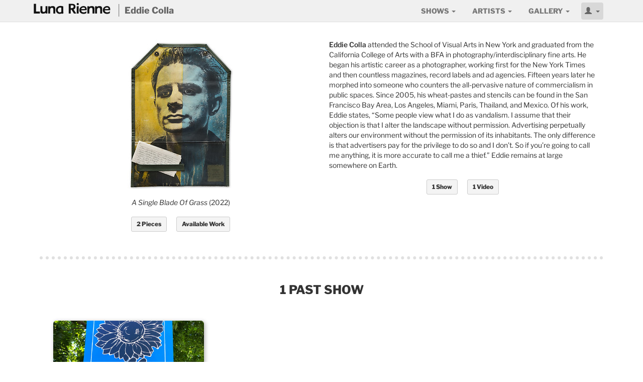

--- FILE ---
content_type: text/html; charset=utf-8
request_url: https://lunarienne.com/artists/eddie-colla
body_size: 10414
content:
<!DOCTYPE html>
<html lang='en'>
<head>
<meta charset='utf-8'>
<meta content='width=device-width, initial-scale=1.0' name='viewport'>
<title>Eddie Colla: Bio, Past Shows and Video | Luna Rienne Gallery</title>
<meta name="description" content="Eddie Colla attended the School of Visual Arts in New York and graduated from the California College of Arts with a BFA in photography/interdisciplinary fine arts. He began his artistic career as a photographer, working first for the New York...">
<meta name="keywords" content="fine art, urban contemporary, painting, drawing, sculpture, san francisco, mission district">
<meta property="og:site_name" content="Luna Rienne Gallery">
<meta property="og:type" content="website">
<meta property="og:url" content="https://lunarienne.com">
<meta property="og:description" content="Eddie Colla attended the School of Visual Arts in New York and graduated from the California College of Arts with a BFA in photography/interdisciplinary fine arts. He began his artistic career as a photographer, working first for the New York...">
<meta name="csrf-param" content="authenticity_token" />
<meta name="csrf-token" content="79hf10MP1Xp5yMds7v4uhbSNPZZl_Iuj6ki-z-5P8_mwnMx5aYgGgqA8Zq1uMwdRZlR-5Bs0cWJJeJiQLra6EA" />
<link href='//res.cloudinary.com/' rel='dns-prefetch'>
<link rel="stylesheet" media="all" href="/assets/application-2eac485c11d174376b33925ea5d79df00784ca590390ef089e6bee4a47c8b983.css" />
<script src="//ajax.googleapis.com/ajax/libs/jquery/3.6.1/jquery.min.js"></script>
<script>
//<![CDATA[
window.jQuery || document.write(unescape('%3Cscript src="/assets/jquery3-81e1852b2cb79504e351b4167ef484fb1920686db4284c09ce3ecffec17199ac.js">%3C/script>'))
//]]>
</script>
<script src="/assets/application-9fccb653a386479c29f0c842e766e41b2216ab7cc5230ee66b521e616c885883.js"></script>
<!--[if lt IE 9]>
<script src="http://html5shim.googlecode.com/svn/trunk/html5.js"></script>
<![endif]-->
<link rel="shortcut icon" type="image/x-icon" href="/assets/favicon-87fbe14c9dd7d5ab9a422a3917822f9c9773c691d20079aa26ccbd100a6f1ba4.png" />
<link rel="apple-touch-icon" type="image/png" href="/assets/apple-touch-icon-724651a503683432dbdf900aff63b8953061ad706f62324736411b28d036b112.png" sizes="180x180" />
<script type="application/ld+json">
{
  "@context": "https://schema.org",
  "@type": "Gallery",
  "name": "Luna Rienne Gallery",
  "url" : "https://lunarienne.com",
  "address": {
    "@type": "PostalAddress",
    "addressLocality": "San Francisco",
    "addressRegion": "CA",
    "postalCode": "94110",
    "streetAddress": "22nd Street"
  },
  "email": "info@lunarienne.com",
  "telephone": "(415) 647 5888",
  "copyrightNotice": "Digital images of original, copyrighted artwork on this website may not be used by machine learning software to create derivative images without prior, written permission from Luna Rienne Gallery."
}
</script>

</head>
<body>
<div id='wrap'>
<nav class='navbar navbar-default navbar-fixed-top' id='navbar' role='navigation'>
<div class='container'>
<div class='navbar-header'>
<span><a class="navbar-left navbar-icon-link visible-xs" href="/"><img class="navbar-icon" width="24" src="/assets/favicon-87fbe14c9dd7d5ab9a422a3917822f9c9773c691d20079aa26ccbd100a6f1ba4.png" /></a><a class="navbar-brand lunarienne hide-brand" href="/">@</a></span>
<p class='navbar-artist'>Eddie Colla</p>
<button class='navbar-toggle' data-target='#navbar_collapse' data-toggle='collapse' type='button'>
<span class='icon-bar'></span>
<span class='icon-bar'></span>
<span class='icon-bar'></span>
</button>
</div>
<div class='collapse navbar-collapse' id='navbar_collapse' role='navigation'>
<ul class='nav navbar-nav pull-right' id='main_nav'>
<li class='dropdown'>
<a class='dropdown-toggle site-font-caps' data-toggle='dropdown' href='#'>
Shows
<b class='caret'></b>
</a>
<ul class='dropdown-menu well well-small'>
<li><a class="nav-bold" href="/past">PAST</a></li>
<li><a href="/past?year=2021">2011 - 2024 <span class="font-norm">(shuffle)</span></a></li>
</ul>
</li>
<li class='dropdown'>
<a class='dropdown-toggle site-font-caps' data-toggle='dropdown' href='#'>
Artists
<b class='caret'></b>
</a>
<ul class='dropdown-menu well well-small'>
<li><a class="nav-semi" href="/artists">View All Artists</a></li>
<li class='divider'></li>
<li><a href="/artists/ursula-xanthe-young">Ursula Xanthe Young</a></li><li><a href="/artists/alec-huxley">Alec Huxley</a></li><li><a href="/artists/chris-stokes">Chris Stokes</a></li><li><a href="/artists/amandalynn">Amandalynn</a></li><li><a href="/artists/j-l-king">J.L. King</a></li><li><a href="/artists/daniel-chen">Daniel Chen</a></li><li><a href="/artists/anthony-holdsworth">Anthony Holdsworth</a></li>
</ul>
</li>
<li class='dropdown'>
<a class='dropdown-toggle site-font-caps' data-toggle='dropdown' href='#'>
Gallery
<b class='caret'></b>
</a>
<ul class='dropdown-menu well well-small dropdown-menu-right'>
<li><a class="nav-semi" href="/art">Gallery Inventory</a></li>
<li><a class="nav-semi" href="/auctions">Auctions</a></li>
<li><a href="/video">Video</a></li>
<li class='divider'></li>
<li><a href="/gallery">About Luna Rienne</a></li>
<li><a href="/welcome">Mailing List</a></li>
<li class='divider'></li>
<li><a href="/parklet">Parklet</a></li>
</ul>
</li>
<li class='dropdown'>
<a class='dropdown-toggle site-font-caps btn navbar-user' data-toggle='dropdown' href='#'>
<span class='glyphicon glyphicon-user'></span>
<b class='caret'></b>
</a>
<ul class='dropdown-menu well well-small navbar-dropdown dropdown-menu-right'>
<li><a class="nav-semi" href="/login">LOGIN</a></li>
<li class='divider'></li>
<li><a class="nav-semi" href="/welcome">Sign Up!</a></li>
</ul>
</li>
</ul>
</div>
</div>
</nav>


<div class='container'>
<!-- Content -->
<div class='row' style='margin: 1em 0;'>
<div class='col-sm-6 centered'>
<a href="/artists/eddie-colla/art"><img alt="Eddie Colla" class="img-responsive artist-art" src="https://res.cloudinary.com/hcfqpdw0o/image/upload/c_fit,e_unsharp_mask:70,h_300,w_400/v1657773070/covxixezoelkrwoxl1sg.jpg" /></a>
<p class='art-title' style='margin-top: 1em;'>
A Single Blade Of Grass
<span class='art-date'> (2022)</span>
</p>
<div class='show-btn-toolbar' style='margin-top: 10px;'>
<a class="btn btn-default btn-sm show-btn" href="/artists/eddie-colla/art">2 Pieces</a>
<a class="btn btn-default btn-sm show-btn" href="/artists/eddie-colla/available">Available Work</a>
</div>
<p style='margin-bottom: 1.5em;'></p>
</div>
<div class='col-sm-6'>
<div class='justify-xs'>
<p><strong>Eddie Colla</strong> attended the School of Visual Arts in New York and graduated from the California College of Arts with a BFA in photography/interdisciplinary fine arts. He began his artistic career as a photographer, working first for the New York Times and then countless magazines, record labels and ad agencies. Fifteen years later he morphed into someone who counters the all-pervasive nature of commercialism in public spaces. Since 2005, his wheat-pastes and stencils can be found in the San Francisco Bay Area, Los Angeles, Miami, Paris, Thailand, and Mexico. Of his work, Eddie states, “Some people view what I do as vandalism. I assume that their objection is that I alter the landscape without permission. Advertising perpetually alters our environment without the permission of its inhabitants. The only difference is that advertisers pay for the privilege to do so and I don’t. So if you’re going to call me anything, it is more accurate to call me a thief.” Eddie remains at large somewhere on Earth.</p>

</div>
<div class='show-btn-toolbar'>
<a class="btn btn-default btn-sm show-btn" href="#shows">1 Show</a>
<a class="btn btn-default btn-sm show-btn" href="#video">1 Video</a>
</div>
</div>
</div>
<hr id='shows' style='margin-bottom: 2em;'>
<h3 class='centered artist-shows site-font-caps'>1 Past Show</h3>
<div class='row multi-columns-row'>
<div class='col-xs-12 col-sm-6 col-md-4 col-lg-4 centered'>
<div class='show-block'>
<a href="/shows/rise-sunflowers"><img width="420" height="315" alt="Rise, Sunflowers" class="centered img-dropshadow img-rounded img-responsive" src="https://res.cloudinary.com/hcfqpdw0o/image/upload/c_fill,e_unsharp_mask:40,h_315,q_90,w_420/v1658356601/front-signage_nwslk5.jpg" /></a>
<p class='show-title'><a href="/shows/rise-sunflowers">Rise, Sunflowers</a></p>
<p class='show-dates'>July 2022</p>
</div>
</div>

</div>
<hr id='video' style='margin-bottom: 2em;'>
<h3 class='artist-shows centered site-font-caps'>1 Video</h3>
<div class='row multi-columns-row'>
<div class='col-xs-12 col-sm-6 col-md-4 col-lg-4 centered'>
<a class="video-popup" data-toggle="modal" data-src="https://player.vimeo.com/video/732347050" data-target="#videoModal" data-title="Rise, Sunflowers" href="https://player.vimeo.com/video/732347050"><img width="295" height="166" class="img-dropshadow img-responsive img-rounded centered" alt="Rise, Sunflowers" src="https://res.cloudinary.com/hcfqpdw0o/image/upload/c_fill,h_166,w_295/v1658460872/rise-tour-title_gfdque.jpg" /></a>
<p class='video-title'><a class="video-popup" data-toggle="modal" data-src="https://player.vimeo.com/video/732347050" data-target="#videoModal" data-title="Rise, Sunflowers" href="https://player.vimeo.com/video/732347050">Rise, Sunflowers</a></p>
</div>

</div>

</div>
<div id='push'></div>
</div>
<div class='modal fade' id='videoModal' tabindex='-1'>
<div class='modal-dialog modal-full'>
<div class='modal-content'>
<div class='modal-header' style='padding: 1px 4px 1px 4px;'>
<button name="button" type="button" class="close" data-dismiss="modal"><i class="glyphicon glyphicon-remove-sign" style="margin: 3px 3px 1px 3px;"></i></button>
<h4 class='modal-title font-semi' id='ModalTitle'></h4>
</div>
<div class='modal-body'>
<div class='embed-responsive embed-responsive-16by9'>
<iframe allow='autoplay; fullscreen; picture-in-picture' allowfullscreen='allowfullscreen' class='embed-responsive-item' frameborder='0' height='100%' id='videoFrame' src='' width='100%'></iframe>
</div>
</div>
</div>
</div>
</div>

<div class='container-full clearfix' id='footer'>
<div class='row'>
<div class='col-xs-1'></div>
<div class='col-xs-10 centered'>
<footer>
<h3><a class="lunarienne" href="/">@</a></h3>
<p class='text-nowrap'>
<a href="tel:415-647-5888">415.647.5888</a>
<a class="font-semi" style="margin-left: 1.5em;" href="/welcome">Mailing List</a>
</p>
</footer>
</div>
<div class='col-xs-1'></div>
</div>
</div>


<div class="js-paloma-hook" data-palomaid="1768999557844">
  <script type="text/javascript">
    (function(){

      if ( !window['Paloma'] ) return true;
      Paloma.env = 'production';

      var id = "1768999557844",
          request = {"resource":"Home","action":"index","params":{}};

      Paloma.engine.setRequest({
        id: id,
        resource: request.resource,
        action: request.action,
        params: request.params
      });

    })();
  </script>
</div>


</body>
</html>
